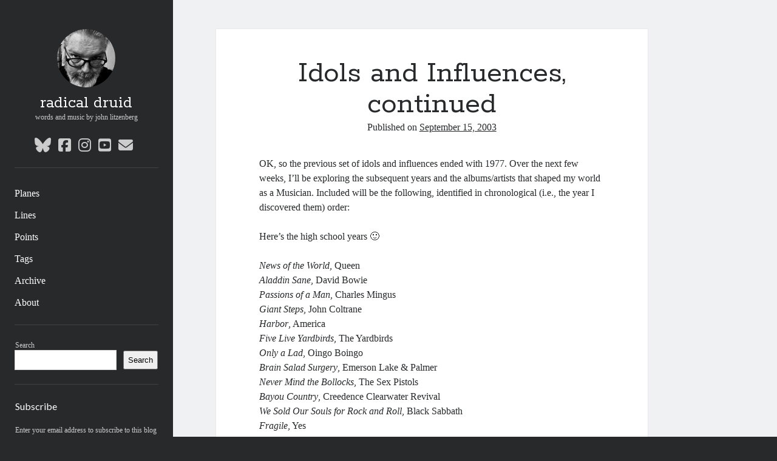

--- FILE ---
content_type: text/css
request_url: https://radicaldruid.com/wp-content/plugins/wp-category-tag-could/css/wpctc.min.css?ver=1.7.1
body_size: 539
content:
.wpctc-tag-links{clear:both;color:#767676;font-size:12px;font-weight:400;line-height:1.33333;text-transform:uppercase}.wpctc-tag-links li{display:inline-block}.wpctc-tag-links a{background-color:#767676;border-radius:0 2px 2px 0;color:#fff;display:inline-block;font-size:11px;font-weight:700;line-height:1.27273;margin:2px 4px 2px 10px;padding:3px 7px;position:relative;text-transform:uppercase}.wpctc-tag-links a:hover{background-color:#41a62a;color:#fff}.wpctc-tag-links a:before{border-bottom:10px solid rgba(0,0,0,0);border-right:8px solid #767676;border-top:10px solid rgba(0,0,0,0);content:"";height:0;left:-8px;position:absolute;top:0;width:0}.wpctc-tag-links a:hover:before{border-right-color:#41a62a}.wpctc-tag-links a:after{background-color:#fff;border-radius:50%;content:"";height:4px;left:-2px;position:absolute;top:8px;width:4px}canvas.tagcloud-canvas{width:100%}.wpctc-bars li{background:#eee;line-height:24px!important;height:24px!important;border-radius:12px;border:1px solid #ccc;margin:10px 0;overflow:hidden}.wpctc-bars a{display:inline-block;padding:0 10px}.wpctc-tilt a{display:inline-block}.wpctc-rounded{padding:10px;overflow:hidden;clear:both}.wpctc-rounded a{border:1px solid;border-radius:8px 8px 8px 8px;-moz-border-radius:8px 8px 8px 8px;-webkit-border-radius:8px 8px 8px 8px;display:block;margin:3px;padding:3px 5px 3px 5px;text-decoration:none;float:left}.wpctc-rounded ul{list-style:none outside none;margin:0}

--- FILE ---
content_type: text/css
request_url: https://radicaldruid.com/wp-content/themes/author/style.css?ver=6.9
body_size: 9115
content:
@charset "UTF-8";
/*
Theme Name: Author
Theme URI: https://www.competethemes.com/author/
Author: Compete Themes
Author URI: https://www.competethemes.com
Description: Author is designed for publishers who want readers. That's why Author is fast, responsive, accessibility-ready, and optimally designed for reading. All scripts and stylesheets are minified, concatenated, and conditionally loaded to maximize performance. The layout adapts fluidly to all screen sizes to enhance usability. As one of few accessibility-ready themes, it performs well for users with wide ranges of disabilities. Based on the ancient Van de Graaf canon, Author features a layout that promotes readability. Use Author to create a simple blog, magazine, or news website. The simple and minimalist design works great for gaming, business, fashion, music, food, travel, and photography niches. Now with complete WooCommerce support for eCommerce stores and fully compatible with the new Gutenberg post editor. Preview Author now on desktop, tablets, and mobile devices with the interactive live demo: https://www.competethemes.com/demos/?theme=author
Version: 1.56
License: GNU General Public License v2 or later
License URI: http://www.gnu.org/licenses/gpl-2.0.html
Tags: one-column, two-columns, left-sidebar, accessibility-ready, custom-logo, custom-menu, featured-images, rtl-language-support, sticky-post, theme-options, threaded-comments, translation-ready, blog, education, news, wide-blocks
Text Domain: author
Tested up to: 6.8
Requires PHP: 5.6.40

Author WordPress Theme, Copyright 2025 Compete Themes
Author is distributed under the terms of the GNU GPL
*/
/*===== Variables =====*/
/* Theme Colors */
/* Social Media Brand Colors */
/*===== Mixins =====*/
/***** Silent Classes *****/
.post-title, h1 {
  font-size: 2.3125em;
  /* 37px / 16px */
  line-height: 1;
}

h2 {
  font-size: 1.75em;
  /* 28px / 16px */
  line-height: 1.321;
  /* 37px */
}

.archive-header h1,
.pagination h1, .site-title, h3 {
  font-size: 1.3125em;
  /* 21px / 16px */
  line-height: 1.143;
  /* 24px */
}

.woocommerce-account .woocommerce-MyAccount-navigation li a, .singular-attachment .attachment-caption, .site-footer .design-credit, .widget > *, .comment-footer a,
.comment-footer span, .bypostauthor > .comment .author-name:after, .further-reading span, .post-tags a, .widget_tag_cloud a, .tagline, input[type=submit], input[type=text],
input[type=email],
input[type=password],
input[type=number],
input[type=search],
input[type=tel],
input[type=url],
textarea, .wp-caption-text,
.wp-caption-dd, .wp-block-image figcaption, .alignright figcaption,
.alignleft figcaption,
.aligncenter figcaption,
.alignnone figcaption,
.alignwide figcaption,
.alignfull figcaption,
.size-auto figcaption,
.size-full figcaption,
.size-large figcaption,
.size-medium figcaption,
.size-thumbnail figcaption, .wp-block-table figcaption {
  font-size: 0.75em;
  /* 12px / 16px */
  line-height: 1.5;
  /* 18px */
}

.woocommerce-account .woocommerce-MyAccount-navigation li a {
  text-transform: uppercase;
  letter-spacing: 0.05em;
  font-weight: 400;
}

.sidebar-primary .widget_rss .widget-title a, .post-tags a, .widget_tag_cloud a, .menu-primary a, .site-title a {
  color: white;
}
.sidebar-primary .widget_rss .widget-title a:link, .post-tags a:link, .widget_tag_cloud a:link, .menu-primary a:link, .site-title a:link, .sidebar-primary .widget_rss .widget-title a:visited, .post-tags a:visited, .widget_tag_cloud a:visited, .menu-primary a:visited, .site-title a:visited {
  color: white;
}
.sidebar-primary .widget_rss .widget-title a:hover, .post-tags a:hover, .widget_tag_cloud a:hover, .menu-primary a:hover, .site-title a:hover, .sidebar-primary .widget_rss .widget-title a:active, .post-tags a:active, .widget_tag_cloud a:active, .menu-primary a:active, .site-title a:active, .sidebar-primary .widget_rss .widget-title a:focus, .post-tags a:focus, .widget_tag_cloud a:focus, .menu-primary a:focus, .site-title a:focus {
  color: white;
}

.sidebar-primary .widget a {
  color: #CCCCCC;
}
.sidebar-primary .widget a:link, .sidebar-primary .widget a:visited {
  color: #CCCCCC;
}
.sidebar-primary .widget a:hover, .sidebar-primary .widget a:active, .sidebar-primary .widget a:focus {
  color: white;
}

/* apply a natural box layout model to all elements */
*, *:before, *:after {
  box-sizing: border-box;
}

body {
  height: 100%;
  font-size: 100%;
  margin: 0;
  padding: 0;
  font-family: "Lato", sans-serif;
  line-height: 1.5;
  background: #27292B;
  color: #27292B;
  -webkit-font-smoothing: subpixel-antialiased;
  word-wrap: break-word;
  -ms-word-wrap: break-word;
}

.overflow-container {
  position: relative;
  overflow: hidden;
  height: auto;
  min-height: 100%;
}

.max-width {
  max-width: 1400px;
  margin: 0 auto;
  min-height: 100%;
}

.main {
  position: relative;
  margin: 0 auto;
  background: #F0F1F2;
  padding: 1.5em 0;
  min-height: 100vh;
  min-height: calc(100vh - 120px);
}

.admin-bar .main {
  min-height: calc(100vh - 166px);
}

@media all and (min-width: 782px) {
  .admin-bar .main {
    min-height: calc(100vh - 152px);
  }
}
@media all and (min-width: 59.375em) {
  .main {
    min-height: calc(100vh - 36px);
  }

  .admin-bar .main {
    min-height: calc(100vh - 68px);
  }
}
p {
  margin: 1.5em 0;
}

a {
  color: #27292B;
  transition: color 0.2s ease-in-out;
}
a:link, a:visited {
  color: #27292B;
}
a:hover, a:active, a:focus {
  color: #5c6066;
}

h1, h2, h3, h4, h5, h6 {
  font-family: "Rokkitt", sans-serif;
  margin: 0;
  padding: 0;
  font-weight: 400;
}

h4, h5, h6 {
  font-size: 1em;
  line-height: 1.5;
}

ul,
ol {
  font-size: 1em;
  padding: 0;
  margin: 1.5em;
}
ul ul, ul ol,
ol ul,
ol ol {
  margin: 0 1.5em;
}

ul ul,
ol ol,
ul ol,
ol ul,
li li {
  font-size: 1em;
}

/* Markup styles */
pre {
  word-wrap: break-word;
  white-space: pre-wrap;
  background: #F0F1F2;
  padding: 0.75em;
}

code {
  background: #F0F1F2;
  padding: 0 0.375em;
}

pre code {
  padding: 0;
}

blockquote {
  margin: 1.5em 1.5em 1.5em 0;
  padding-left: 1.5em;
  border-left: solid 3px #27292B;
}
blockquote cite {
  display: block;
  text-align: right;
}

hr {
  margin: 0.69em 0;
}

/* Table styles */
table {
  border-spacing: 0;
  border-collapse: collapse;
  margin: 1.5em 0;
}

td {
  padding: 0.5em 0.75em;
  border: solid 1px #D9D9D9;
}

th {
  padding: 0.5em 0.75em;
  border: solid 1px #D9D9D9;
}

.wp-block-table {
  margin: 0;
}
.wp-block-table thead {
  background: #F0F1F2;
}
.wp-block-table td,
.wp-block-table th {
  border-color: #D9D9D9;
}
.wp-block-table figcaption {
  line-height: 1.5;
  margin: -18px 0 18px 0;
  color: #5c6066;
  text-align: center;
}

.wp-block-table.is-style-stripes thead {
  background: none;
}
.wp-block-table.is-style-stripes td,
.wp-block-table.is-style-stripes th {
  border-color: #D9D9D9;
}

.wp-block-group.alignwide,
.wp-block-group .alignwide,
.wp-block-group.alignfull,
.wp-block-group .alignfull {
  line-height: 1.5;
}

/* Images */
.alignright,
.alignleft,
.aligncenter,
.alignnone,
.alignwide,
.alignfull,
.size-auto,
.size-full,
.size-large,
.size-medium,
.size-thumbnail {
  height: auto;
  line-height: 0;
  max-width: 100%;
}
.alignright img,
.alignleft img,
.aligncenter img,
.alignnone img,
.alignwide img,
.alignfull img,
.size-auto img,
.size-full img,
.size-large img,
.size-medium img,
.size-thumbnail img {
  max-width: 100%;
}
.alignright figcaption,
.alignleft figcaption,
.aligncenter figcaption,
.alignnone figcaption,
.alignwide figcaption,
.alignfull figcaption,
.size-auto figcaption,
.size-full figcaption,
.size-large figcaption,
.size-medium figcaption,
.size-thumbnail figcaption {
  line-height: 1.5;
  margin: 3px 0 0 0;
  color: #5c6066;
  text-align: center;
}

.wp-block-image {
  margin: 0;
  line-height: 0;
}

.wp-block-image figcaption {
  line-height: 1.5;
  margin: 3px 0 0 0;
  color: #5c6066;
}

.alignleft {
  float: left;
  margin: 0 1.5em 1.5em 0;
}

.alignright {
  float: right;
  margin: 0 0 1.5em 1.5em;
}

.aligncenter {
  text-align: center;
  margin: 1.5em auto;
  display: block;
  max-width: 100%;
}

.alignnone {
  margin: 1.5em;
}

img {
  height: auto;
  line-height: 0;
}

.singular-attachment img {
  max-width: 100%;
}

.wp-caption-text,
.wp-caption-dd {
  margin: 3px 0 0 0;
  color: #5c6066;
}

.wp-block-social-links a,
.wp-block-social-links a:link,
.wp-block-social-links a:visited {
  color: #fff;
}

/* Form styles */
input[type=text],
input[type=email],
input[type=password],
input[type=number],
input[type=search],
input[type=tel],
input[type=url],
textarea {
  padding: 9px 12px;
  width: 100%;
  max-width: 27.75em;
  background: #F0F1F2;
  color: #27292B;
  outline: solid 1px #D9D9D9;
  border: none;
  border-radius: 0;
  font-family: "Lato", sans-serif;
  -webkit-appearance: none;
}
input[type=text]:focus,
input[type=email]:focus,
input[type=password]:focus,
input[type=number]:focus,
input[type=search]:focus,
input[type=tel]:focus,
input[type=url]:focus,
textarea:focus {
  background: white;
}

textarea {
  max-width: 41.625em;
  overflow: auto;
  /* to hide scrollbar in IE */
}

input[type=submit] {
  padding: 0.8em;
  width: 100%;
  color: white;
  background: #27292B;
  outline: none;
  border: none;
  border-radius: 0;
  max-width: 13.875em;
  font-family: "Lato", sans-serif;
  -webkit-appearance: none;
  transition: background 0.2s ease-in-out;
}

input[type=submit]:hover, input[type=submit]:active, input[type=submit]:focus {
  cursor: pointer;
  background: #5c6066;
}

input[type=search] {
  margin-right: 2px;
  padding-right: 0.375em;
  /* so safari 'x' doesn't get cut off */
  transition: background 0.2s ease-in-out;
}

::-webkit-input-placeholder {
  color: #5c6066;
}

:-moz-placeholder {
  color: #5c6066;
}

::-moz-placeholder {
  color: #5c6066;
}

:-ms-input-placeholder {
  color: #5c6066;
}

/* ie image border fix */
a img {
  border: none;
}

.screen-reader-text {
  position: absolute;
  clip: rect(1px 1px 1px 1px);
  /* IE6, IE7 */
  clip: rect(1px, 1px, 1px, 1px);
  overflow: hidden;
  height: 1px;
  width: 1px;
}

.skip-content {
  position: absolute;
  top: -4.5em;
  width: 100%;
  left: 0;
  display: block;
  text-align: center;
  color: white;
  z-index: 99;
  padding: 1.5em;
  background: #27292B;
  transition: top 0.2s ease;
}
.skip-content:link, .skip-content:visited {
  color: white;
}
.skip-content:focus {
  top: 0;
  outline: none;
}

.admin-bar .skip-content:focus {
  top: 32px;
}

#breadcrumbs {
  margin-top: 0;
  padding: 0 7.4074%;
}

.singular #breadcrumbs {
  margin-bottom: 3em;
}

@media all and (min-width: 34.375em) {
  #breadcrumbs {
    padding: 0;
  }

  .singular #breadcrumbs {
    margin-bottom: 1.5em;
  }
}
@media only screen and (min-device-width: 320px) and (max-device-width: 480px) and (orientation: landscape) {
  html {
    -webkit-text-size-adjust: none;
    /* none for no scaling */
  }
}
@media only screen and (min-device-width: 768px) and (max-device-width: 1024px) and (orientation: landscape) {
  html {
    -webkit-text-size-adjust: none;
    /* none for no scaling */
  }
}
@media all and (min-width: 87.5em) {
  body:before {
    content: "";
    position: fixed;
    top: 0;
    right: 0;
    bottom: 0;
    left: 50%;
    z-index: 0;
    background: #F0F1F2;
  }
}
.main-sidebar {
  transform: translate3d(0px, 0px, 0px);
  position: relative;
  padding: 1.5em 7.4074%;
  background: #27292B;
  color: white;
}

.sidebar-primary {
  max-height: 0;
  overflow: hidden;
}

.open .sidebar-primary {
  max-height: 9999px;
}

@media all and (min-width: 34.375em) {
  .sidebar-primary {
    position: absolute;
    width: 320px;
    left: 0;
    padding: 0 8.6962876%;
  }
}
@media all and (min-width: 59.375em) {
  .main-sidebar {
    float: left;
    width: 27.775%;
    padding: 3em 1.85185%;
    min-height: 100%;
  }

  .sidebar-primary {
    position: relative;
    max-height: none;
    width: auto;
    padding: 0;
  }
}
@media all and (min-width: 71.875em) {
  .main-sidebar {
    width: 22.23%;
  }
}
@media all and (min-width: 87.5em) {
  .main-sidebar {
    padding: 3em 26px;
    max-width: 311px;
  }
}
.site-header:after {
  content: ".";
  display: block;
  clear: both;
  visibility: hidden;
  line-height: 0;
  height: 0;
}

.title-container {
  float: left;
}

.site-avatar {
  display: none;
}

.site-title {
  font-family: "Rokkitt", sans-serif;
  line-height: 36px;
}
.site-title a {
  text-decoration: none;
}
.site-title a:hover, .site-title a:active, .site-title a:focus {
  text-decoration: underline;
}
.site-title img {
  max-width: 200px;
}

.tagline {
  display: none;
}

.social-media-icons {
  opacity: 0;
  visibility: hidden;
  max-height: 0;
  overflow: hidden;
  clear: both;
}
.social-media-icons ul {
  list-style: none;
  margin: 1.5em 0 0;
  padding-top: 1.5em;
  border-top: solid 1px #3E4145;
}
.social-media-icons li {
  display: inline-block;
  margin-right: 8px;
}
.social-media-icons a {
  display: inline-block;
  vertical-align: middle;
  color: #CCCCCC;
  font-size: 1.5em;
  line-height: 1;
  text-decoration: none;
}
.social-media-icons a:link, .social-media-icons a:visited {
  color: #CCCCCC;
}
.social-media-icons a:hover, .social-media-icons a:active, .social-media-icons a:focus {
  color: #fff;
}
.social-media-icons a.custom-icon img {
  line-height: 0;
  margin: 0;
  width: 30px;
  height: auto;
}
.social-media-icons a.twitter {
  position: relative;
}
.social-media-icons a .verified {
  position: absolute;
  bottom: -4px;
  right: -6px;
}

.toggle-navigation {
  float: right;
  height: 36px;
  width: 36px;
  margin: 0;
  padding: 0;
  font-size: 1em;
  line-height: 1;
  text-align: center;
  color: white;
  background: none;
  border: solid 1px #3E4145;
}
.toggle-navigation:focus {
  border-color: #999999;
  outline: none;
}

.open .social-media-icons {
  opacity: 1;
  visibility: visible;
  max-height: 9999px;
}
.open .toggle-navigation {
  border-color: #999999;
}

@media all and (min-width: 34.375em) {
  .site-title {
    font-size: 1.75em;
    /* 28px / 16px */
    line-height: 1;
  }

  .tagline {
    display: block;
    color: #CCCCCC;
    margin: 0;
  }

  .social-media-icons {
    position: absolute;
    width: 320px;
    top: 100%;
    left: 0;
    padding: 0 8.6962876%;
  }
  .social-media-icons ul {
    margin-top: 0;
  }
}
@media all and (min-width: 43.75em) {
  .site-avatar {
    display: block;
    float: left;
    margin-right: 0.75em;
    height: 48px;
    width: 48px;
    border-radius: 50%;
    background-position: 50%;
    background-repeat: no-repeat;
    background-size: cover;
  }

  .title-container {
    position: relative;
  }
  .title-container .container {
    position: relative;
    float: left;
    top: 50%;
  }
  .title-container:after {
    content: ".";
    display: block;
    clear: both;
    visibility: hidden;
    line-height: 0;
    height: 0;
  }
}
@media all and (min-width: 59.375em) {
  .toggle-navigation {
    display: none;
  }

  .site-avatar {
    float: none;
    height: 96px;
    width: 96px;
    margin: 0 auto 0.75em;
  }

  .title-container {
    float: none;
    height: auto;
    text-align: center;
    padding-bottom: 0.75em;
  }
  .title-container .container {
    float: none;
    top: auto;
    transform: none;
    margin-bottom: 0.75em;
  }

  .site-title img {
    max-width: 100%;
  }

  .social-media-icons {
    opacity: 1;
    visibility: visible;
    position: relative;
    max-height: none;
    width: auto;
    padding: 0;
    text-align: center;
  }
  .social-media-icons ul {
    border: none;
    padding: 0;
    margin-bottom: 1.5em;
  }
}
/* Styles for the primary menu */
.menu-primary {
  max-height: 0;
  overflow: hidden;
  clear: both;
  opacity: 0;
  visibility: hidden;
}
.menu-primary a {
  text-decoration: none;
  display: inline-block;
  margin: 0.375em 0 0.375em;
  clear: both;
}
.menu-primary a:hover, .menu-primary a:active, .menu-primary a:focus {
  text-decoration: underline;
}

.menu-primary-items,
.menu-unset > ul {
  list-style: none;
  margin: 1.5em 0;
  padding: 1.5em 0 0;
  border-top: solid 1px #3E4145;
  /* Tier 2 */
}
.menu-primary-items ul,
.menu-unset > ul ul {
  list-style: none;
}
.menu-primary-items > li:last-child a,
.menu-unset > ul > li:last-child a {
  margin-bottom: 0;
}
.menu-primary-items .menu-item-has-children,
.menu-primary-items .page_item_has_children,
.menu-unset > ul .menu-item-has-children,
.menu-unset > ul .page_item_has_children {
  position: relative;
}
.menu-primary-items .menu-item-has-children > a,
.menu-primary-items .page_item_has_children > a,
.menu-unset > ul .menu-item-has-children > a,
.menu-unset > ul .page_item_has_children > a {
  max-width: calc(100% - 36px);
}
.menu-primary-items .menu-item-has-children ul,
.menu-primary-items .page_item_has_children ul,
.menu-unset > ul .menu-item-has-children ul,
.menu-unset > ul .page_item_has_children ul {
  display: none;
  margin: 0 0 0 0.75em;
}
.menu-primary-items .menu-item-has-children ul a,
.menu-primary-items .page_item_has_children ul a,
.menu-unset > ul .menu-item-has-children ul a,
.menu-unset > ul .page_item_has_children ul a {
  color: #CCCCCC;
}
.menu-primary-items .menu-item-has-children ul a:link, .menu-primary-items .menu-item-has-children ul a:visited, .menu-primary-items .menu-item-has-children ul a:hover, .menu-primary-items .menu-item-has-children ul a:active, .menu-primary-items .menu-item-has-children ul a:focus,
.menu-primary-items .page_item_has_children ul a:link,
.menu-primary-items .page_item_has_children ul a:visited,
.menu-primary-items .page_item_has_children ul a:hover,
.menu-primary-items .page_item_has_children ul a:active,
.menu-primary-items .page_item_has_children ul a:focus,
.menu-unset > ul .menu-item-has-children ul a:link,
.menu-unset > ul .menu-item-has-children ul a:visited,
.menu-unset > ul .menu-item-has-children ul a:hover,
.menu-unset > ul .menu-item-has-children ul a:active,
.menu-unset > ul .menu-item-has-children ul a:focus,
.menu-unset > ul .page_item_has_children ul a:link,
.menu-unset > ul .page_item_has_children ul a:visited,
.menu-unset > ul .page_item_has_children ul a:hover,
.menu-unset > ul .page_item_has_children ul a:active,
.menu-unset > ul .page_item_has_children ul a:focus {
  color: #CCCCCC;
}
.menu-primary-items .menu-item-has-children ul ul a,
.menu-primary-items .page_item_has_children ul ul a,
.menu-unset > ul .menu-item-has-children ul ul a,
.menu-unset > ul .page_item_has_children ul ul a {
  color: #999999;
}
.menu-primary-items .menu-item-has-children ul ul a:link, .menu-primary-items .menu-item-has-children ul ul a:visited, .menu-primary-items .menu-item-has-children ul ul a:hover, .menu-primary-items .menu-item-has-children ul ul a:active, .menu-primary-items .menu-item-has-children ul ul a:focus,
.menu-primary-items .page_item_has_children ul ul a:link,
.menu-primary-items .page_item_has_children ul ul a:visited,
.menu-primary-items .page_item_has_children ul ul a:hover,
.menu-primary-items .page_item_has_children ul ul a:active,
.menu-primary-items .page_item_has_children ul ul a:focus,
.menu-unset > ul .menu-item-has-children ul ul a:link,
.menu-unset > ul .menu-item-has-children ul ul a:visited,
.menu-unset > ul .menu-item-has-children ul ul a:hover,
.menu-unset > ul .menu-item-has-children ul ul a:active,
.menu-unset > ul .menu-item-has-children ul ul a:focus,
.menu-unset > ul .page_item_has_children ul ul a:link,
.menu-unset > ul .page_item_has_children ul ul a:visited,
.menu-unset > ul .page_item_has_children ul ul a:hover,
.menu-unset > ul .page_item_has_children ul ul a:active,
.menu-unset > ul .page_item_has_children ul ul a:focus {
  color: #999999;
}
.menu-primary-items .menu-item-has-children.open > button,
.menu-primary-items .page_item_has_children.open > button,
.menu-unset > ul .menu-item-has-children.open > button,
.menu-unset > ul .page_item_has_children.open > button {
  transform: rotate(180deg);
}
.menu-primary-items .menu-item-has-children.open > ul,
.menu-primary-items .page_item_has_children.open > ul,
.menu-unset > ul .menu-item-has-children.open > ul,
.menu-unset > ul .page_item_has_children.open > ul {
  display: block;
}

.toggle-dropdown {
  float: right;
  height: 32px;
  width: 32px;
  margin: 2px 0 0 0;
  padding: 0;
  font-size: 1em;
  line-height: 1;
  background: none;
  color: white;
  border: solid 1px #3E4145;
}
.toggle-dropdown:hover, .toggle-dropdown:active, .toggle-dropdown:focus {
  outline: none;
  border-color: #999999;
}
.toggle-dropdown:after {
  content: "";
  font-family: "Font Awesome 5 Free";
  font-weight: 900;
  transition: all 0.1s ease-in-out;
}

.open .menu-primary {
  max-height: 9999px;
  opacity: 1;
  visibility: visible;
}

/* Current Menu item */
.current-menu-item > a,
.current_page_item > a {
  text-decoration: underline;
}

@media all and (min-width: 34.375em) {
  .menu-primary {
    position: absolute;
    width: 320px;
    top: 100%;
    left: 0;
    padding: 0 8.6962876%;
  }

  .menu-primary-items,
.menu-unset > ul {
    margin-top: 0;
  }

  .rtl .menu-primary,
.rtl .social-media-icons,
.rtl .sidebar-primary {
    right: 0;
    left: auto;
  }
}
/* 950px */
@media all and (min-width: 59.375em) {
  .menu-primary {
    opacity: 1;
    visibility: visible;
    position: relative;
    max-height: none;
    width: auto;
    padding: 0;
  }

  .toggle-dropdown:hover {
    cursor: pointer;
  }
}
@media all and (min-width: 34.375em) {
  .main {
    padding: 1.5em 7.4074%;
  }

  .open ~ .main {
    transform: translateX(320px);
  }
  .open ~ .main:after {
    content: "";
    position: absolute;
    top: 0;
    right: 0;
    bottom: 0;
    left: 0;
    background: #27292B;
    opacity: 0.3;
  }
}
@media all and (min-width: 59.375em) {
  .main {
    float: right;
    padding: 3em 5.555%;
    width: 72.215%;
  }
}
@media all and (min-width: 71.875em) {
  .main {
    width: 77.77%;
    padding: 3em 16.665% 3em 5.555%;
  }
}
.entry {
  position: relative;
  margin-bottom: 1.5em;
}
.entry article {
  padding: 1.5em 7.4074%;
  background: white;
}

.featured-image {
  position: relative;
  height: 0;
  padding-bottom: 50%;
  overflow: hidden;
}
.featured-image > a {
  position: absolute;
  top: 0;
  right: 0;
  bottom: 0;
  left: 0;
  font-size: 0;
}
.featured-image > img,
.featured-image > a > img {
  position: absolute;
  left: 0;
  height: 100%;
  width: 100%;
  object-fit: cover;
}
.featured-image > img.no-object-fit,
.featured-image > a > img.no-object-fit {
  min-width: 0;
  min-height: 0;
  max-width: 100%;
  max-height: 100%;
  height: auto;
  width: auto;
  top: 50%;
  right: 50%;
  left: auto;
  transform: translateX(50%) translateY(-50%);
}
.featured-image .ccfic {
  position: absolute;
  width: 100%;
  bottom: 0;
  text-align: center;
  background: rgba(0, 0, 0, 0.7);
  color: #eeeeee;
  padding: 4px 8px;
  font-size: 13px;
}

.post-header {
  text-align: center;
  margin: 0.75em 0 1.5em;
}

.post-title a {
  text-decoration: none;
  transition: color 0.2s ease-in-out;
}
.post-title a:hover, .post-title a:active, .post-title a:focus {
  color: #5c6066;
}

.post-content {
  margin: 1.5em 0;
}
.post-content iframe {
  max-width: 100%;
}
.post-content:after {
  content: ".";
  display: block;
  clear: both;
  visibility: hidden;
  line-height: 0;
  height: 0;
}

.singular .entry {
  margin-top: -1.5em;
}

.singular-post .post-content {
  border-bottom: solid 1px #D9D9D9;
}

.post-categories {
  margin: 1.5em 0;
}
.post-categories a {
  display: inline-block;
  margin-left: 0.75em;
}

.post-tags, .widget_tag_cloud {
  margin: 1.5em 0 0;
}
.post-tags ul, .widget_tag_cloud ul {
  list-style: none;
  margin: 0;
}
.post-tags li, .widget_tag_cloud li {
  display: inline-block;
}
.post-tags a, .widget_tag_cloud a {
  line-height: 1;
  display: inline-block;
  padding: 6px 20px;
  margin: 0 6px 6px 0;
  background: #27292B;
  border-radius: 24px;
  text-decoration: none;
  transition: background 0.2s ease-in-out;
}
.post-tags a:hover, .widget_tag_cloud a:hover, .post-tags a:active, .widget_tag_cloud a:active, .post-tags a:focus, .widget_tag_cloud a:focus {
  background: #5c6066;
}

.further-reading {
  text-align: center;
  background: #D9D9D9;
  padding: 0.75em 7.4074%;
}
.further-reading div {
  margin: 1.5em 0;
}
.further-reading span,
.further-reading a {
  display: block;
}

.blog .entry,
.archive .entry,
.search .entry {
  text-align: center;
}
.blog .post-content,
.archive .post-content,
.search .post-content {
  margin-bottom: 0.75em;
}
.blog .post-content p:last-child,
.archive .post-content p:last-child,
.search .post-content p:last-child {
  padding-top: 1.5em;
  margin-bottom: 0;
  border-top: solid 1px #D9D9D9;
}

.blog.full-post .entry,
.archive.full-post .entry,
.search.full-post .entry {
  text-align: left;
}
.blog.full-post .post-content p:last-child,
.archive.full-post .post-content p:last-child,
.search.full-post .post-content p:last-child {
  padding-top: 0;
  margin-bottom: 1.5em;
  border-top: none;
}

.entry.protected input[type=password] {
  display: block;
  margin: 6px 0 10px;
}

.wp-block-image.alignfull,
.wp-block-cover {
  position: relative;
  left: -8.67%;
  width: 117.52%;
  max-width: none;
}

.wp-block-quote.is-large {
  padding-left: 0;
  border-left: none;
  margin: 1.5em;
}

.wp-block-embed {
  margin: 1.5em 0;
}

.wp-block-code code {
  background: none;
}

.last-updated {
  font-style: italic;
}

@media all and (min-width: 34.375em) {
  .entry article {
    box-shadow: 0 0 2px 0 rgba(39, 43, 47, 0.1);
  }

  .singular .post-header {
    margin-bottom: 2.25em;
  }
  .singular .entry {
    margin-top: 0;
  }

  .further-reading:after {
    content: ".";
    display: block;
    clear: both;
    visibility: hidden;
    line-height: 0;
    height: 0;
  }
  .further-reading div {
    width: 50%;
  }
  .further-reading .previous {
    text-align: left;
    float: left;
  }
  .further-reading .next {
    text-align: right;
    float: right;
  }
}
@media all and (min-width: 43.75em) {
  .post-title {
    font-size: 3.1875em;
    /* 51px / 16px */
  }
}
@media all and (min-width: 59.375em) {
  .entry {
    padding: 0;
  }
  .entry article,
.entry .further-reading {
    padding: 1.5em 13.63197%;
  }

  .wp-block-image.alignfull,
.wp-block-cover {
    left: -18.67%;
    width: 137.34%;
  }

  .wp-block-image.alignwide {
    position: relative;
    left: -10%;
    width: 120%;
    max-width: none;
  }
}
@media all and (min-width: 71.875em) {
  .entry article,
.entry .further-reading {
    padding: 1.5em 9.999%;
  }

  .post-header {
    margin-top: 1.5em;
  }

  .has-post-thumbnail .post-header {
    margin-top: 0;
  }

  .wp-block-image.alignfull,
.wp-block-cover {
    left: -12.4%;
    width: 124.8%;
  }

  .wp-block-image.alignwide {
    left: -7%;
    width: 114%;
  }
}
.comments {
  margin: 1.5em 0;
}

.comments-number {
  background: white;
  box-shadow: 0 0 2px 0 rgba(39, 43, 47, 0.1);
  padding: 1.5em;
  margin: 1.5em 0;
  text-align: center;
}

.comment-list {
  margin: 1.5em 0;
  list-style: none;
}
.comment-list .children {
  list-style: none;
  margin: 1.5em 0;
  padding-left: 1.5em;
  border-left: solid 2px #D9D9D9;
}
.comment-list .children > li,
.comment-list > li {
  margin: 1.5em 0;
}
.comment-list .children > li .comment-respond,
.comment-list > li .comment-respond {
  box-shadow: none;
}
.comment-list .children > li .comment-respond small,
.comment-list > li .comment-respond small {
  font-size: 0.568em;
}

.comment-author {
  margin-bottom: 1.5em;
}
.comment-author:after {
  content: ".";
  display: block;
  clear: both;
  visibility: hidden;
  line-height: 0;
  height: 0;
}
.comment-author img {
  float: left;
  margin: 0 8px 0 0;
  border-radius: 50%;
  width: 48px;
  height: 48px;
}
.comment-author .author-name {
  line-height: 48px;
}

.comment-content {
  margin: 1.5em 0;
  clear: both;
  border-bottom: solid 1px #D9D9D9;
}
.comment-content blockquote,
.comment-content ul,
.comment-content ol,
.comment-content pre,
.comment-content table {
  text-align: left;
}
.comment-content ul {
  list-style: disc;
}

.bypostauthor > .comment .author-name:after {
  content: " (author)";
  text-transform: none;
  font-weight: 400;
  letter-spacing: 0;
  margin-left: 2px;
}

.comment-footer {
  margin-top: 1.5em;
}
.comment-footer .comment-link a {
  font-size: 1em;
  text-decoration: none;
  color: #27292B;
}
.comment-footer .comment-link a:link, .comment-footer .comment-link a:visited, .comment-footer .comment-link a:active, .comment-footer .comment-link a:hover, .comment-footer .comment-link a:focus {
  color: #27292B;
}
.comment-footer .comment-link a:active, .comment-footer .comment-link a:hover, .comment-footer .comment-link a:focus {
  text-decoration: underline;
}
.comment-footer .comment-link a span {
  font-size: 1em;
}

.comment-reply-link,
.comment-edit-link {
  margin-left: 2px;
  padding-left: 6px;
  border-left: solid 1px #999999;
}

.pingback .author-name {
  line-height: 1.5;
}
.pingback .comment-content {
  border-bottom: none;
  margin-bottom: 0;
}
.pingback p:last-child {
  margin-bottom: 0;
}

.comment-respond,
.comments-closed,
.comment-pagination {
  padding: 1.5em 7.4074%;
  background: white;
}
.comment-respond label,
.comments-closed label,
.comment-pagination label {
  display: block;
}

.comment-form-cookies-consent label {
  display: inline;
}

.comment-pagination {
  margin: 1.5em 0;
}
.comment-pagination p {
  margin: 0;
  width: 50%;
}
.comment-pagination:after {
  content: ".";
  display: block;
  clear: both;
  visibility: hidden;
  line-height: 0;
  height: 0;
}
.comment-pagination .previous-comment {
  text-align: left;
  float: left;
}
.comment-pagination .next-comment {
  text-align: right;
  float: right;
}

@media all and (min-width: 34.375em) {
  .comment-respond,
.comments-closed,
.comment-pagination {
    box-shadow: 0 0 2px 0 rgba(39, 43, 47, 0.1);
  }
}
@media all and (min-width: 43.75em) {
  .comments-number h2,
.comments-number h3,
.comment-respond h2,
.comment-respond h3 {
    font-size: 2.3125em;
    /* 37px / 16px */
    line-height: 1;
  }

  .comment-list ul {
    padding-left: 3em;
  }
}
@media all and (min-width: 59.375em) {
  .comment-respond {
    padding: 3em 13.63197% 1.5em;
  }

  .comments-closed,
.comment-pagination {
    padding: 1.5em 13.63197%;
  }
}
@media all and (min-width: 71.875em) {
  .comment-respond {
    padding: 3em 9.999% 1.5em;
  }

  .comments-closed,
.comment-pagination {
    padding: 1.5em 9.999%;
  }
}
.archive-header,
.pagination {
  padding: 1.5em 7.4074%;
  margin-bottom: 1.5em;
  background: white;
  text-align: center;
}
.archive-header h1,
.pagination h1 {
  display: inline-block;
  margin-left: 6px;
}

.archive-header p {
  margin: 0.75em 0 0;
}

.more-link-wrapper {
  text-align: center;
}

.comments-link {
  display: block;
  text-align: center;
  margin-top: 1.5em;
}
.comments-link i {
  padding-right: 6px;
}
.comments-link a {
  padding: 8px 16px;
  border: solid 1px #202224;
  text-decoration: none;
}

.pagination {
  position: relative;
  margin: 1.5em 0;
}
.pagination a,
.pagination span {
  margin: 0 4px;
}
.pagination .next {
  position: absolute;
  right: 7.4074%;
  left: auto;
}
.pagination .prev {
  position: absolute;
  left: 7.4074%;
  right: auto;
}

.infinite-scroll .pagination {
  display: none;
}

.sticky-status {
  position: absolute;
  top: 0;
  left: 0;
  z-index: 9;
  padding: 6px 20px;
  background: #27292B;
  color: white;
}

@media all and (max-width: 71.875em) {
  .blog .sticky:not(.has-post-thumbnail) article {
    padding-top: 3em;
  }
}
@media all and (min-width: 34.375em) {
  .archive-header,
.pagination {
    box-shadow: 0 0 2px 0 rgba(39, 43, 47, 0.1);
  }
}
@media all and (min-width: 59.375em) {
  .archive-header,
.pagination {
    padding: 1.5em 13.63197%;
  }

  .pagination .next {
    right: 13.63197%;
  }
  .pagination .prev {
    left: 13.63197%;
  }
}
@media all and (min-width: 71.875em) {
  .archive-header,
.pagination {
    padding: 1.5em 9.999%;
  }

  .pagination .next {
    right: 9.999%;
  }
  .pagination .prev {
    left: 9.999%;
  }
}
.widget {
  padding: 1.5em 0;
}
.widget .widget-title {
  font-family: "Lato", sans-serif;
  font-size: 1em;
  line-height: 1.5;
  margin-bottom: 0.75em;
}
.widget ul {
  list-style: none;
  margin: 0;
}
.widget ul a {
  text-decoration: none;
}
.widget ul a:hover, .widget ul a:active, .widget ul a:focus {
  text-decoration: underline;
}
.widget ul ul {
  margin: 6px 0 6px 12px;
}
.widget li {
  margin-bottom: 6px;
}

.sidebar-primary .widget {
  color: #CCCCCC;
  border-top: solid 1px #3E4145;
  padding: 1.5em 1px;
}
.sidebar-primary .widget-title {
  color: white;
}
.sidebar-primary .widget_recent_entries span {
  color: #999999;
}
.sidebar-primary .widget_archive ul ul li,
.sidebar-primary .widget_categories ul ul li,
.sidebar-primary .widget_nav_menu ul ul li {
  color: #999999;
}
.sidebar-primary .widget_archive ul ul a,
.sidebar-primary .widget_categories ul ul a,
.sidebar-primary .widget_nav_menu ul ul a {
  color: #999999;
}
.sidebar-primary .widget_archive ul ul a:link, .sidebar-primary .widget_archive ul ul a:visited,
.sidebar-primary .widget_categories ul ul a:link,
.sidebar-primary .widget_categories ul ul a:visited,
.sidebar-primary .widget_nav_menu ul ul a:link,
.sidebar-primary .widget_nav_menu ul ul a:visited {
  color: #999999;
}
.sidebar-primary .widget_archive ul ul a:hover, .sidebar-primary .widget_archive ul ul a:active, .sidebar-primary .widget_archive ul ul a:focus,
.sidebar-primary .widget_categories ul ul a:hover,
.sidebar-primary .widget_categories ul ul a:active,
.sidebar-primary .widget_categories ul ul a:focus,
.sidebar-primary .widget_nav_menu ul ul a:hover,
.sidebar-primary .widget_nav_menu ul ul a:active,
.sidebar-primary .widget_nav_menu ul ul a:focus {
  color: #999999;
}
.sidebar-primary .widget_rss .rssSummary {
  color: #999999;
}
.sidebar-primary .widget_rss cite,
.sidebar-primary .widget_rss span {
  color: #999999;
}
.sidebar-primary .widget_search input[type=search] {
  background: white !important;
}
.sidebar-primary .widget_search input[type=submit] {
  background: #3E4145;
}
.sidebar-primary .widget_search input[type=submit]:hover, .sidebar-primary .widget_search input[type=submit]:focus {
  background: #5c6066;
}

.widget_recent_entries span {
  display: block;
  line-height: 1;
  margin-bottom: 12px;
}

.widget_recent_comments ul a {
  text-decoration: underline;
}

.widget_archive ul ul,
.widget_categories ul ul,
.widget_nav_menu ul ul {
  margin-left: 12px;
}

.widget_calendar caption {
  text-align: left;
  margin-bottom: 1em;
}
.widget_calendar #today {
  background: #3E4145;
  color: white;
}
.widget_calendar td {
  text-align: center;
}
.widget_calendar #next,
.widget_calendar #prev {
  padding: 0;
}
.widget_calendar #next a,
.widget_calendar #prev a {
  display: block;
  text-align: center;
  padding: 6px 12px;
}

.widget_rss .widget-title a {
  text-decoration: none;
}
.widget_rss .widget-title img {
  margin-right: 4px;
}
.widget_rss .rssSummary {
  margin: 12px;
}
.widget_rss .rssSummary + cite {
  display: block;
  margin: 0 0 24px 12px;
}
.widget_rss li a {
  display: block;
}
.widget_rss cite,
.widget_rss span {
  margin-bottom: 12px;
  line-height: 1;
}
.widget_rss span + cite {
  margin-left: 2px;
}
.widget_rss span + cite:before {
  content: " | ";
  font-style: normal;
}

.widget_tag_cloud a {
  background: #3E4145;
  margin-right: 0px;
}

.widget_search .search-form-container {
  font-size: 1em;
}

.site-footer {
  position: relative;
  clear: both;
}
.site-footer .design-credit {
  padding: 0.75em 7.4074%;
  background: #D9D9D9;
  color: #3E4145;
  text-align: center;
}
.site-footer .design-credit a {
  color: #3E4145;
}
.site-footer .design-credit a:link, .site-footer .design-credit a:visited, .site-footer .design-credit a:hover, .site-footer .design-credit a:active, .site-footer .design-credit a:focus {
  color: #3E4145;
}

.scroll-to-top {
  position: fixed;
  bottom: -45px;
  right: 0;
  z-index: 9;
  background: #000;
  border: none;
  color: #fff;
  padding: 12px 0;
  width: 60px;
  transition: background 0.2s, transform 0.3s;
}
.scroll-to-top.visible {
  transform: translateY(-45px);
}
.scroll-to-top:hover {
  cursor: pointer;
  background: #27292B;
}
.scroll-to-top:hover i {
  transform: translateY(-4px);
}
.scroll-to-top i {
  font-size: 21px;
  transition: transform 0.2s;
}

@media all and (min-width: 59.375em) {
  .site-footer {
    float: right;
    width: 72.215%;
  }
}
@media all and (min-width: 71.875em) {
  .site-footer {
    width: 77.77%;
  }
}
@media all and (min-width: 87.5em) {
  .site-footer {
    position: relative;
  }
  .site-footer:after {
    content: "";
    position: absolute;
    top: 0;
    right: -999px;
    bottom: 0;
    left: 100%;
    background: #D9D9D9;
  }
}
.error404 .entry article {
  padding-bottom: 3em;
}

.search-form-container input[type=search] {
  margin-bottom: 6px;
  max-width: none !important;
}
.search-form-container input[type=submit] {
  max-width: none;
}

@media all and (min-width: 34.375em) {
  .main .search-form-container input[type=search] {
    width: 70% !important;
    margin-bottom: 0;
  }
  .main .search-form-container input[type=submit] {
    width: calc(30% - 6px);
  }
}
.search .archive-header .post-title {
  margin-bottom: 24px;
}
.search .search-bottom {
  padding-bottom: 3em;
}
.search .search-bottom p {
  margin-bottom: 1.5em;
}
.search .sticky-status {
  display: none;
}

@media all and (min-width: 34.375em) {
  .search .archive-header h1 {
    font-size: 1.75em;
    /* 28px / 16px */
    line-height: 1.321;
    /* 37px */
  }
}
.singular-attachment .entry .attachment {
  text-align: center;
}
.singular-attachment .entry .further-reading p {
  margin: 0;
}
.singular-attachment .attachment-container img {
  display: block;
}
/**
 * 14.2 Galleries
 */
.gallery {
  margin: 2.25em auto;
}

.gallery-item {
  display: inline-block;
  padding: 0.75em;
  text-align: center;
  vertical-align: top;
  width: 100%;
  margin: 0;
}
.gallery-item img {
  max-width: 100%;
  max-height: 100%;
}

.gallery-columns-2 .gallery-item {
  max-width: 50%;
}

.gallery-columns-3 .gallery-item {
  max-width: 33.33%;
}

.gallery-columns-4 .gallery-item {
  max-width: 25%;
}

.gallery-columns-5 .gallery-item {
  max-width: 20%;
}

.gallery-columns-6 .gallery-item {
  max-width: 16.66%;
}

.gallery-columns-7 .gallery-item {
  max-width: 14.28%;
}

.gallery-columns-8 .gallery-item {
  max-width: 12.5%;
}

.gallery-columns-9 .gallery-item {
  max-width: 11.11%;
}

.gallery-icon img {
  margin: 0 auto;
}

.gallery-caption {
  color: #5c6066;
  display: block;
  font-family: "Lato", sans-serif;
  font-size: 12px;
  padding: 0.5em 0;
}

.gallery-columns-6 .gallery-caption,
.gallery-columns-7 .gallery-caption,
.gallery-columns-8 .gallery-caption,
.gallery-columns-9 .gallery-caption {
  display: none;
}

/* Jetpack Galleries */
.tiled-gallery {
  margin: 2.25em auto !important;
}
.tiled-gallery .gallery-row {
  margin: 0 auto;
}

.woocommerce .entry {
  padding: 1.5em 7.4074%;
  background: white;
}
.woocommerce a {
  border-bottom: none;
}
.woocommerce .product .quantity .qty {
  width: 50px !important;
  font-size: 16px !important;
  padding: 11px 6px 11px 12px !important;
}
.woocommerce .product .single_add_to_cart_button {
  line-height: 1.5;
  padding: 12px 24px;
}
.woocommerce .product_meta a {
  text-decoration: underline;
}
.woocommerce .woocommerce-review-link {
  text-decoration: underline;
}
.woocommerce .woocommerce-Reviews-title,
.woocommerce .related h2,
.woocommerce .upsells h2 {
  margin-bottom: 24px;
}
.woocommerce .comment-reply-title {
  display: block;
  margin-bottom: 12px;
  color: #27292B;
  font-weight: 700;
}
.woocommerce .comment-respond {
  box-shadow: none;
}
.woocommerce .woocommerce-loop-product__title,
.woocommerce .price {
  padding-right: 8px !important;
  padding-left: 8px !important;
}
.woocommerce .add_to_cart_button {
  display: block !important;
  text-align: center;
  border-radius: 0 0 3px 3px !important;
}
.woocommerce .added_to_cart {
  display: block !important;
  text-align: center;
}

.woocommerce-cart th, .woocommerce-cart td,
.woocommerce-checkout th,
.woocommerce-checkout td,
.woocommerce-page th,
.woocommerce-page td {
  border: none;
}
.woocommerce-cart h2,
.woocommerce-cart h3,
.woocommerce-checkout h2,
.woocommerce-checkout h3,
.woocommerce-page h2,
.woocommerce-page h3 {
  margin-bottom: 24px;
}

.woocommerce-cart .quantity input {
  width: 50px !important;
  font-size: 14px !important;
  padding: 8px 4px !important;
}
.woocommerce-cart .coupon input {
  max-width: none !important;
  width: 49% !important;
  padding: 10px 12px;
}
.woocommerce-cart .coupon input[type=text] {
  font-size: 14px !important;
  padding: 7px 12px 8px !important;
}
.woocommerce-cart table.shop_table td.product-name {
  padding: 24px 12px;
}
.woocommerce-cart table.shop_table .actions {
  padding: 12px;
}
.woocommerce-cart .post-content a.remove {
  text-decoration: none;
}
.woocommerce-cart .post-content .checkout-button {
  text-decoration: none;
}

.woocommerce-checkout input {
  max-width: none;
}
.woocommerce-checkout .required {
  text-decoration: none;
}
.woocommerce-checkout #customer_details {
  margin-bottom: 24px;
}

.woocommerce .col2-set .col-1,
.woocommerce-page .col2-set .col-1,
.woocommerce .col2-set .col-2,
.woocommerce-page .col2-set .col-2 {
  width: auto;
  float: none;
}

.woocommerce .col-2 {
  margin-top: 1.5em;
}

.woocommerce-account .woocommerce {
  position: relative;
  border: solid 1px #F0F1F2;
  border-radius: 6px;
  min-height: 260px;
}
.woocommerce-account .woocommerce-MyAccount-navigation {
  background: #F0F1F2;
  padding: 1.5em;
}
.woocommerce-account .woocommerce-MyAccount-navigation ul {
  list-style: none;
  margin: 0;
}
.woocommerce-account .woocommerce-MyAccount-navigation li {
  margin-bottom: 12px;
}
.woocommerce-account .woocommerce-MyAccount-navigation li.is-active a {
  text-decoration: underline;
}
.woocommerce-account .woocommerce-MyAccount-navigation li a {
  text-decoration: none;
  font-weight: 800;
}
.woocommerce-account .woocommerce-MyAccount-navigation li a:hover, .woocommerce-account .woocommerce-MyAccount-navigation li a:active, .woocommerce-account .woocommerce-MyAccount-navigation li a:focus {
  text-decoration: underline;
}
.woocommerce-account .woocommerce-MyAccount-content {
  padding: 1.5em;
}
.woocommerce-account .woocommerce-MyAccount-content > p:first-child {
  margin-top: 0;
}
.woocommerce-account .woocommerce-MyAccount-content fieldset {
  margin: 1.5em 0;
}
.woocommerce-account .woocommerce-MyAccount-content .woocommerce-address-fields .button {
  margin-top: 18px;
}
.woocommerce-account .woocommerce-MyAccount-content .button {
  text-decoration: none;
}
.woocommerce-account .woocommerce-message {
  z-index: 9;
  box-shadow: 0 2px 8px 0 rgba(0, 0, 0, 0.2);
  top: -26px;
}
.woocommerce-account .col-2.woocommerce-Address {
  margin-top: 1.5em;
}

.woocommerce form .form-row .required {
  text-decoration: none;
}

@media all and (min-width: 34.375em) {
  .woocommerce .entry {
    box-shadow: 0 0 2px 0 rgba(39, 43, 47, 0.1);
  }
}
@media all and (min-width: 769px) {
  .woocommerce-account .woocommerce-MyAccount-navigation {
    position: absolute;
    top: 0;
    left: 0;
    height: 100%;
  }
  .woocommerce-account .col-2.woocommerce-Address {
    margin-top: 0;
  }
}
@media all and (min-width: 59.375em) {
  .woocommerce {
    padding: 0;
  }
  .woocommerce .entry {
    padding: 1.5em 13.63197%;
  }
}
@media all and (min-width: 71.875em) {
  .woocommerce .entry {
    padding: 1.5em 9.999%;
  }
}
.bbpress .main {
  padding-right: 5.555%;
}

.bbpress .entry {
  padding: 1.5em 2.25em;
  background: white;
  box-shadow: 0 0 2px 0 rgba(58, 58, 58, 0.2);
}

.bbpress .entry article {
  padding: 0;
  box-shadow: none;
}

div.bbp-breadcrumb {
  display: inline-block;
  float: none;
}

#subscription-toggle {
  font-weight: 400;
  margin-left: 6px;
  text-decoration: underline;
}

span.bbp-admin-links,
span.bbp-admin-links a,
.bbp-reply-header a.bbp-reply-permalink {
  color: #5c6066;
}

#bbpress-forums p.bbp-topic-meta img.avatar,
#bbpress-forums ul.bbp-reply-revision-log img.avatar,
#bbpress-forums ul.bbp-topic-revision-log img.avatar,
#bbpress-forums div.bbp-template-notice img.avatar,
#bbpress-forums .widget_display_topics img.avatar,
#bbpress-forums .widget_display_replies img.avatar {
  margin: 0 0 -3px;
  display: inline-block;
}

.bbp-form textarea {
  max-width: none;
}

#bbpress-forums p.bbp-topic-meta img.avatar {
  border-radius: 50%;
  border: none;
  margin-right: 4px;
}

#bbpress-forums div.bbp-reply-author img.avatar,
#bbpress-forums #bbp-single-user-details #bbp-user-avatar img.avatar {
  border-radius: 50%;
}

/*

ATTENTION:

Please do not edit this. Your changes will be overwritten when you update Author.

If you want to make CSS edits, use the "Custom CSS" section in the Customizer instead (Appearance > Customize).

If you want more information about customizing Author with CSS, check out this guide: https://www.competethemes.com/help/custom-css-author/

*/


--- FILE ---
content_type: application/javascript
request_url: https://static.addtoany.com/menu/svg/icons/snapchat.js
body_size: 101
content:
!function(c){"object"==typeof c&&"object"==typeof c.svg&&"function"==typeof c.svg.add&&c.svg.add({snapchat:'<path fill="#FFF" d="M26.177 20.978c-2.867-.473-4.157-3.414-4.21-3.54l-.01-.02q-.23-.467-.1-.772c.164-.39.774-.583 1.177-.71.113-.037.22-.07.306-.105.715-.28 1.073-.625 1.066-1.03-.006-.312-.252-.593-.642-.732a1.2 1.2 0 0 0-.44-.084 1 1 0 0 0-.405.083c-.34.16-.65.246-.91.258a.8.8 0 0 1-.357-.087l.027-.45.005-.062c.09-1.432.203-3.215-.266-4.264C20.03 6.34 17.073 6.1 16.2 6.1h-.052l-.363.003c-.87 0-3.818.243-5.208 3.36-.47 1.05-.357 2.833-.268 4.264l.03.513a.83.83 0 0 1-.41.09q-.415 0-.97-.26a.8.8 0 0 0-.335-.067c-.43 0-.946.282-1.026.704-.06.305.077.748 1.054 1.134.087.036.193.07.305.105.403.128 1.012.322 1.18.71q.126.306-.103.773l-.01.022c-.054.125-1.344 3.068-4.21 3.54a.437.437 0 0 0-.366.455.6.6 0 0 0 .048.196c.216.504 1.123.87 2.775 1.13.055.075.113.34.148.5.036.16.07.32.12.494.05.17.18.374.514.374.133 0 .292-.03.475-.067.275-.053.652-.127 1.124-.127.26 0 .532.022.805.067.532.09.985.41 1.51.78.75.53 1.6 1.132 2.894 1.132q.052.001.105-.005c.04.002.095.004.153.004 1.29 0 2.142-.6 2.892-1.132.526-.37.978-.69 1.51-.78q.412-.068.807-.068c.45 0 .805.056 1.123.12q.301.056.476.057h.024c.246 0 .42-.13.488-.365.05-.17.086-.327.12-.49.037-.16.094-.422.15-.496 1.65-.256 2.56-.624 2.773-1.125a.6.6 0 0 0 .047-.196.433.433 0 0 0-.363-.458z"/>'})}(a2a)

--- FILE ---
content_type: text/javascript
request_url: https://radicaldruid.com/wp-content/plugins/wp-category-tag-could/javascript/wp-category-tag-cloud.min.js?ver=1.7.1
body_size: 363
content:
function wpctcWrapper($){var wpctc={init:function(){$(".wpctc-opacity").each(function(){var opaque_a=$(this).find("a");$(opaque_a.get().reverse()).each(function(i){$(this).css({opacity:(i+1)*2/3/opaque_a.length+1/3});});});$(".wpctc-tilt a").each(function(){var $deg=Math.floor((Math.random()*90)-45);$(this).css({transform:"rotate("+$deg+"deg)"});});$(".wpctc-colorize a").each(function(){var $letters="0123456789ABCDEF".split("");var $color="#";for(var i=0;i<6;i++){$color+=$letters[Math.floor(Math.random()*16)];}$(this).style("color",$color,"important");});}};$(document).ready(wpctc.init);}wpctcWrapper(jQuery);